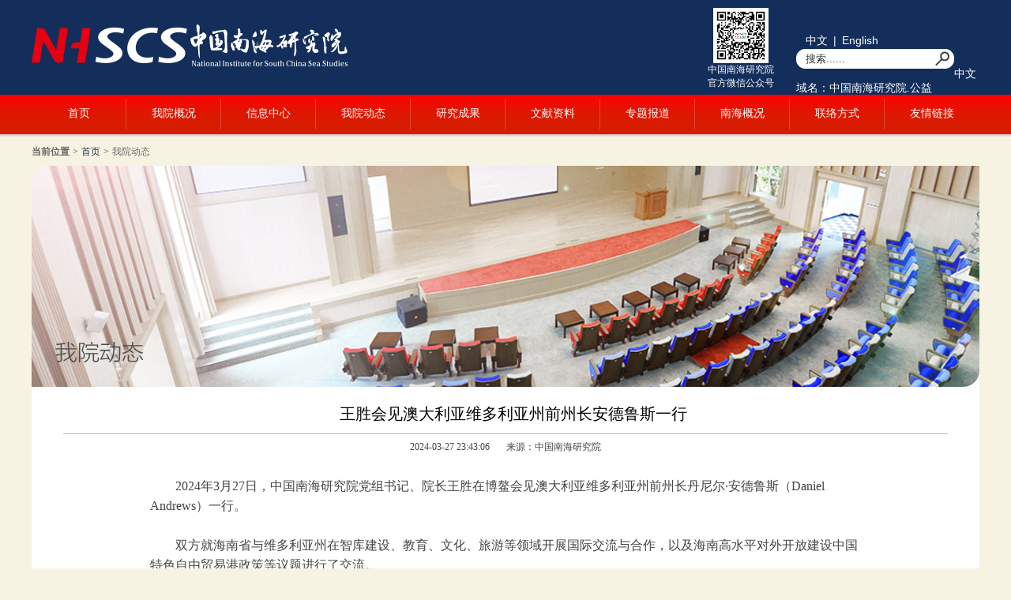

--- FILE ---
content_type: text/html; charset=utf-8
request_url: https://www.nanhai.org.cn/dynamic-detail/35/15109.html
body_size: 8565
content:
<!DOCTYPE html PUBLIC "-//W3C//DTD XHTML 1.1//EN" "http://www.w3.org/TR/xhtml11/DTD/xhtml11.dtd"><html xmlns="http://www.w3.org/1999/xhtml" xml:lang="en"><head><meta http-equiv="Content-Type" content="text/html;charset=UTF-8"><title>王胜会见澳大利亚维多利亚州前州长安德鲁斯一行-中国南海研究院</title><meta name='keywords' content='建设,不断,维多利亚,王胜,发展,海南,世界,行了,强调'/><meta name='description' content='2024年3月27日，中国南海研究院党组书记、院长王胜在博鳌会见澳大利亚维多利亚州前州长丹尼尔·安德鲁斯一行。

'/><link rel="shortcut icon" href="/Public/images/favicon.ico" /><link rel="stylesheet" href="/Public/css/public.css" /><link rel="stylesheet" href="/Public/css/style.css" /><style>	.fanyebtn{margin:8px 0px;}
	.subject ul.ztLIst li a.focus{width:160px;height:120px;}
	.subject ul.ztLIst li .focusText{width:894px;}
	.subject ul.ztLIst li .focusText span.checkMore{margin-top:13px;}
	.subject ul.ztLIst li{padding:20px 0px 13px;}
    .subject h2{
        text-align: center;
    }
    .subject p.source{
        text-align: center;
        margin:8px 0px;
    }
    .subject div.content{
        font-size:16px;
        padding:20px;
        width:900px;
        margin:0 auto;
        font-family:宋体;
        line-height: 25px;
    }
    .subject div.content img{
        display:inline-block;
    }
    
	</style></head><body><!--logo和搜索工具条--><style>    .qrcode{
        width:120px;
        height:120px;
        margin-right:10px;
        float: left;
        text-align: center;
        padding-top: 10px;
    }
    .qrcode span{
        color: #fff;
    }
</style><div class="header"><div class="common topPart"><h1 class="logo left"><a href="/index.html"></a></h1><div class="formTbale right" style="padding-top:0;width: 362px;"><div class="qrcode"><img src="http://www.nanhai.org.cn/Public/images/qrcode.jpeg" width="70px" height="70px"><span>中国南海研究院<br/>官方微信公众号</span></div><ul class="tabLan" style="padding-top:40px;"><li><a href="http://www.nanhai.org.cn">中文</a>|</li><li><a href="http://en.nanhai.org.cn">English</a></li></ul><div class="form"><form action="/search.html" target="_blank" method="get"><input type="text" name="keywords" value="搜索......" class="text"
                           onclick="if(this.value=='搜索......') this.value=''"
                           onblur="if(this.value=='') this.value='搜索......'"/><input type="submit" value="" class="submit"/></form></div><br><br><br><ul class="chinayuming" style="padding-top: 40px;"><li><a href="https://www.nanhai.org.cn/" style="color: white;font-size: 14px;">中文域名：中国南海研究院.公益</a></li></ul></div></div></div><!--logo和搜索工具条--><!--导航条--><div class="navBg"><ul class="nav common"><li><a href="/index.html">首页</a></li><li><a href="/survey.html">我院概况</a></li><li><a href="/info.html">信息中心</a></li><li><a href="/dynamic.html">我院动态</a></li><li><a href="/research.html">研究成果</a></li><li><a href="/bookdata.html">文献资料</a></li><li><a href="/special.html">专题报道</a></li><li><a href="/reef.html">南海概况</a></li><li><a href="/contact.html">联络方式</a></li><li class="last"><a href="/link.html">友情链接</a></li></ul></div><!--导航条--><div class="article common"><p class="wzTitle"><strong>当前位置</strong>><a href="/index.html">首页</a>><a href="javascript:;" class="curr">我院动态</a></p><div class="subBanner"><span class="styleCom leftTop"></span><span class="styleCom rightBottom"></span><img src="/uploads/image/20141011/1413006567.jpg" width="1200" height="280" /></div><div class="subCont" id="div_content"><div class="subject"><h2>王胜会见澳大利亚维多利亚州前州长安德鲁斯一行</h2><p class="source">2024-03-27 23:43:06 &nbsp;&nbsp;&nbsp;&nbsp;&nbsp;&nbsp;来源：中国南海研究院</p><div class="content" ><p style="text-indent: 2em;">2024年3月27日，中国南海研究院党组书记、院长王胜在博鳌会见澳大利亚维多利亚州前州长丹尼尔·安德鲁斯（Daniel Andrews）一行。</p><p><br/></p><p style="text-indent: 2em;">双方就海南省与维多利亚州在智库建设、教育、文化、旅游等领域开展国际交流与合作，以及海南高水平对外开放建设中国特色自由贸易港政策等议题进行了交流。</p><p><br/></p><p style="text-align: center;"><img src="/uploads/image/20240327/1711554433639604.jpg" title="1711554433639604.jpg" alt="sw_ZSD3561_副本.jpg"/></p><p><br/></p><p style="text-indent: 2em;">王胜强调，当前两国高层交往不断，双边关系呈现积极态势。海南发展质量不断提升，发展环境不断优化，正加快建设具有世界影响力的中国特色自由贸易港。海南省与维多利亚州在经贸与文旅等领域开展合作的互补性强，未来两地开展双向投资，进一步促进教育、旅游等领域人员往来，持续加大智库与人文交流，巩固中澳友好社会基础的合作空间广阔。</p><p><br/></p><p style="text-indent: 2em;">安德鲁斯表示，诚挚邀请和欢迎王胜院长一行访问墨尔本。作为中国人民的老朋友、好朋友，将不遗余力地促进海南省与维多利亚州加强在经贸、文化、教育、旅游等领域的交流与合作，促进共同发展，实现互利共赢。</p><p><br/></p><p style="text-align: center;"><img src="/uploads/image/20240327/1711554455558866.jpg" title="1711554455558866.jpg" alt="sw_ZSD3552_副本.jpg"/></p><p><br/></p><p style="text-indent: 2em;">双方还共同回顾了“二战”期间海南人民营救澳大利亚“海鸥支队”战士的故事，十分珍视中澳两国人民经由战火建立起的深厚友谊，认为“海鸥支队”讲述好中澳友谊的故事，传播好中国海南的声音，极大地拉近了两地人民之间的距离。</p><p><br/></p><p style="text-indent: 2em;">安德鲁斯先生于2002年首次当选议员，于2010年成为维多利亚州工党领袖，并于2014年至2023年间担任澳大利亚维多利亚州州长。他是维多利亚州历史上任期最长的工党州长，并以创纪录的优势赢得了三次州选举。安德鲁斯先生此访是应邀出席博鳌亚洲论坛2024年年会。</p><p><br/></p><p style="text-align: center;"><img src="/uploads/image/20240327/1711554469891916.jpg" title="1711554469891916.jpg" alt="sw_ZSD3585_副本.jpg"/></p><p><br/></p><p style="text-indent: 2em;">澳大利亚维多利亚州政府前中国事务首席顾问梅烝，中国南海研究院海南自由贸易港研究中心主任于涛、对外交流部项目主管于倩参加会见。</p><p><br/></p></div></div></div></div><!--信息中心--><!--版权信息--><div class="footer"><div class="footerMid"><ul class="footerNav"><li><a href="/survey.html">我院概况</a>|</li><li><a href="/contact.html">联络方式</a>|</li><li><a href="/link.html">友情链接</a>|</li><li><a href="javascript:;" style="cursor: default;">邮箱地址：nanhai@nanhai.org.cn</a></li></ul><p><a style="color: #B5B5B5" href="https://beian.miit.gov.cn/" target="_blank">本站由中国南海研究院主办 版权所有 琼ICP备14001074-1号</a></p><ul class="footerBtn"><li><a target="_blank" href="http://mail.nanhai.org.cn">研究院邮箱</a></li><li><a target="_blank" href="/bookdata.html">南海数据库</a></li><li><a target="_blank" href="http://ky.nanhai.org.cn">管理系统</a></li></ul></div></div><!--版权信息--></div><script type="text/javascript">document.write(unescape("%3Cspan id='_ideConac' %3E%3C/span%3E%3Cscript src='https://dcs.conac.cn/js/22/000/0000/60530247/CA220000000605302470002.js' type='text/javascript'%3E%3C/script%3E"));</script><div style="display: none;"><script>            var _hmt = _hmt || [];
            (function() {
              var hm = document.createElement("script");
              hm.src = "//hm.baidu.com/hm.js?29cf4ff5e550024100e161f379ed20ac";
              var s = document.getElementsByTagName("script")[0]; 
              s.parentNode.insertBefore(hm, s);
            })();
        </script></div><!--2015年6月18日--><script type="text/javascript">document.write(unescape("%3Cspan id='_ideConac' %3E%3C/span%3E%3Cscript src='http://dcs.conac.cn/js/22/000/0000/60530247/CA220000000605302470002.js' type='text/javascript'%3E%3C/script%3E"));</script></body></html>

--- FILE ---
content_type: text/css
request_url: https://www.nanhai.org.cn/Public/css/public.css
body_size: 2874
content:
@charset "utf-8";
*{margin:0;padding:0;/*word-break:break-all;*/word-wrap: break-word;}

body{background:#f6f3e2;font-family:"微软雅黑","宋体","黑体";font-size:12px;color:#444;width:100%;min-width:1200px;}

a{text-decoration:none;cursor: pointer;}
img{vertical-align:top;display:block;border:none;margin:0 auto;}
.left{float: left;}
.right{float: right;}
.clear{clear:both;display:block;height:0px;}
ul{list-style:none;}
/*em{font-style:normal;}*/
table{border-collapse:collapse;}
/*b,strong{font-weight: normal;}*/
h1,h2,h3,h4,h5,h6{font-weight: normal;}
table{border-collapse:collapse;}
.wrap{width:100%;height:100%;}
.common{width:1200px;margin:0 auto;}

.header{height:120px;background:#132e5b;}
.header .topPart{overflow: hidden;}
.header .topPart h1.logo,.header .topPart h1.logo a{width:420px;height:120px;}
.header .topPart h1.logo a{display: block;background:url(../images/nhLogo.png) no-repeat;}
.header .topPart .formTbale{width:328px;padding-top:48px;}
.header .topPart .formTbale ul.tabLan{width:122px;float: left;padding-left:5px;}
.header .topPart .formTbale ul.tabLan li{color:#fff;font-size:14px;height:22px;line-height:22px;float: left;font-family: "Georgia","Tahoma","Arial","Verdana";}
.header .topPart .formTbale ul.tabLan li a{margin:0 7px;color:#fff;}
.header .topPart .formTbale .form{width:200px;height:25px;float: left;background:url(../images/searchInput.jpg) no-repeat;}
.header .topPart .formTbale .form input{height:25px;line-height:24px;float: left;border:none;background: none;}
.header .topPart .formTbale .form input.text{width:148px;padding:0 12px;color:#333333;}
.header .topPart .formTbale .form input.submit{width:28px;cursor: pointer;} 

.navBg{height:55px;background:url(../images/navRepeat.jpg) repeat-x;}
.navBg .nav{height:40px;padding-top:4px;}
.navBg .nav li{float: left;background:url(../images/navLine.gif) no-repeat right top;width:120px;height:40px;line-height:40px;text-align: center;}
.navBg .nav li.last{background:none;}
.navBg .nav li a{font-size:14px;color: #fff;display:block;}


.footer{height:120px;background:#262626;}
.footer .footerMid{width:1200px;margin:0 auto;position: relative;}
.footer .footerMid ul.footerNav{width:502px;height:26px;margin:0px auto 0px;padding-top:32px;}
.footer .footerMid ul.footerNav li{height:26px;line-height:26px;float: left;font-size:14px;}
.footer .footerMid ul.footerNav li a{color:#B5B5B5;margin:0 8px;}
.footer .footerMid p{height:34px;line-height:34px;color:#B5B5B5;text-align: center;}
.footer .footerMid ul.footerBtn{width:330px;height:40px;position: absolute;top:40px;right:22px;}
.footer .footerMid ul.footerBtn li{width:100px;height:40px;line-height:40px;text-align:center;float:left;margin-right:10px;background:url(../images/footerBtn.jpg) no-repeat;}
.footer .footerMid ul.footerBtn li a{display:block;color:#fff;}

--- FILE ---
content_type: text/css
request_url: https://www.nanhai.org.cn/Public/css/style.css
body_size: 28484
content:
@charset "utf-8";
.lastNews{height:280px;padding-top:25px;background: #f6f3e2;}
.focusImg{width:800px;height:280px;position: relative;}
.focusImg span.Corner{position: absolute;display: block;z-index:250;}
.focusImg .leftCorner{top:0px;left:0px;width:21px;height:22px;background:url(../images/b_left_corner.png) no-repeat;}
.focusImg .rightCorner{bottom:0px;right:0px;width:20px;height:20px;background:url(../images/b_right_corner.png) no-repeat;}
.focusImg .imgLIst{z-index:120;}
.focusImg .imgLIst,.imgLIsta{height:280px;overflow: hidden;}
.Message{width:330px;height:212px;background:url(../images/sendBg.jpg) repeat-y;padding:18px 30px 50px 40px;}
.Message h2{height:46px;line-height:46px;font-size:20px;padding-bottom:22px;}
.Message h2 a{color: #000;}
.Message  .yuanzhangImg{height:413px;overflow: hidden;}
.Message  .yuanzhangImg a.img{width:100px;height:142px;float: left;display:block;border-bottom:#95958b solid 1px;}
.Message  .yuanzhangImg .jsText{width:200px;margin-left:29px;float: left;}
.Message  .yuanzhangImg .jsText strong{display:block;height:28px;line-height:28px;font-size:24px;color: #000;}
.Message  .yuanzhangImg .jsText strong a{color: #000;}
.Message  .yuanzhangImg .jsText b{height:26px;line-height:26px;display:block;margin-top:8px;font-size:16px;}
.Message  .yuanzhangImg a.moreInfo{background:url(../images/addBlue.gif) no-repeat left center;padding-left:9px;color: #3B7AB8;font-size:12px;height:16px;line-height:16px;display:block;margin-top:67px;}

.wrapCont{width:1440px;position: relative;overflow: hidden;margin:0 auto;}

.wrapMiddle .newsHere{width:800px;height:690px;padding:20px 0px 0px 120px;position: relative;}
.wrapMiddle .newsHere .corne{width:20px;height:20px;display:block;position: absolute;right:0px;}
.wrapMiddle .newsHere .topCorner{top:0px;background:url(../images/topCorner.jpg) no-repeat;}
.wrapMiddle .newsHere .bottomCorner{bottom:0px;background:url(../images/bottomCorner.jpg) no-repeat left center;}
.wrapMiddle .newsHere h2{height:38px;line-height:38px;font-size:20px;color: #000;padding-bottom:6px;}
.wrapMiddle .newsHere h2 a{color: #000;}
.wrapMiddle .newsHere p.seeMore{height:26px;line-height:26px;text-align:right;}
.wrapMiddle .newsHere p.seeMore a{color:#3B7AB8;background:url(../images/addWhite.gif) no-repeat left center;padding-left:13px;}
.instantNews{width:359px;padding-left:40px;padding-bottom:10px;border-right:#e5e5e5 solid 1px;}
.instantNews p.seeMore{margin-right:33px;margin-top:-22px;}
.contList{height:103px;margin-bottom:28px;}
.contList h3{ overflow:hidden; height:26px;line-height:26px;font-size:14px;color:#293352;padding-left:29px;background:url(../images/newICon.gif) no-repeat 1px center;}
.contList h3 a{color:#293352}
.contList ul.aside{overflow: hidden;padding:0px 0px 1px 30px;}
.contList ul.aside li{float: left;height:22px;line-height:22px;font-size:14px;margin-right:20px;font-family:"Arial";color:#686767;}
.contList ul.aside li a{font-size:12px;font-family:"微软雅黑";color:#686767;}
.contList p.text{margin-left:30px;width:297px;height:54px;line-height:18px;overflow: hidden;}
.contList p.text a{color: #444;}


.dynamic{width:320px;padding:0 40px 0;}
.dynamic .dtCont{margin-top:8px;}
.dynamic .dtCont span{display: block;height:18px;line-height:18px;font-family:"Arial";padding-bottom:2px;}
.dynamic .dtCont h3{height:16px;line-height:16px;font-size:16px;color:#293352;padding-bottom:11px;}
.dynamic .dtCont h3 a{color:#293352;}
.dynamic .dtCont .textH{overflow: hidden;padding-bottom:23px;border-bottom:#cccccc dashed 1px;}
.dynamic .dtCont .textH a.img{width:100px;height:75px;display: block;float: left;}
.dynamic .dtCont .textH p{width:200px;padding-top:2px;height:70px;overflow: hidden;float: right;line-height:18px;}
.dynamic .dtCont .textH p a{color:#444;}
.dynamic ul.dtList li{height:49px;border-bottom:#ccc dashed 1px;padding-top:16px;overflow: hidden;}
.dynamic ul.dtList li.last{border-bottom:none;}
.dynamic ul.dtList li span,.atricl ul.dtList li span{display:block;height:18px;line-height:18px;}
.dynamic ul.dtList li a,.atricl ul.dtList li a{font-size:14px;color:#293352;}
.dynamic p.seeMore{margin-top:20px;}


.videoPlay{margin:20px 20px 0px 20px;border-top:#e5e5e5 solid 1px;padding:19px 0px 0px 20px;}
.videoPlay .videoCont{width:800px;overflow: hidden;padding-top:6px;}
.videoPlay .videoCont .videoText{width:326px;float: left;margin-right:74px;}
.videoPlay .videoCont .videoText a.video{position: relative;width:100px;height:75px;display: block;float: left;}
.videoPlay .videoCont .videoText a.video span{width:44px;height:44px;display: block;position: absolute;top:50%;left:50%;margin-left:-22px;margin-top:-22px;background:url(../images/playBtn.png) no-repeat}
.videoPlay .videoCont .videoText .info{width:196px;padding-right:10px;}
.videoPlay .videoCont .videoText .info strong{display:block;height:12px;line-height:12px;}
.videoPlay .videoCont .videoText .info p{height:60px;line-height:20px;font-size:14px;overflow: hidden;}
.videoPlay .videoCont .videoText .info p a{color:#293352;}
.videoPlay p.seeMore{margin-top:20px;padding-right:20px;}
.wrapMiddle .Academicel{width:520px;}
.Academic{height:393px;position: relative;background:#666666;padding:20px 0px 0px 40px;}
.Academic span.leftCot{width:21px;height:21px;display:block;position: absolute;left:0px;bottom:0px;background:url(../images/acadeCorner.jpg) no-repeat}
.Academic h2{height:38px;line-height:38px;font-size:20px;color:#fff;padding-bottom:12px;}
.Academic h2 a{color:#fff;}
.Academic .leaguer{height:125px;}
.Academic .leaguera{border-bottom:#848484 dashed 1px;}
.Academic .leaguerb{padding-top:24px;}
.Academic .leaguer a.tx,.harvest .comment .leaguer a.tx{width:100px;height:100px;display:block;float: left;}
.Academic .leaguer .text{width:216px;margin-left:16px;float: left;}
.Academic .leaguer .text strong{margin-bottom:3px;}
.Academic .leaguer .text strong,.harvest .comment .leaguer .text strong{display:block;height:60px;line-height:18px;overflow: hidden;font-size:16px;font-family:"Georgia";}
.Academic .leaguer .text strong a{color:#fff;}
.Academic .leaguer .text span{display: block;color:#fff;}
.Academic .leaguer .text span.time,.harvest .comment .leaguer .text span.time{height:22px;line-height:22px;}
.Academic .leaguer .text span.name,.harvest .comment .leaguer .text span.name{height:18px;line-height:18px;} 
.Academic .leaguer .text span.name a{color:#fff;}
.Academic  p.checkMore{height:22px;line-height:22px;}
.Academic  p.checkMore a{color:#fff;background:url(../images/plus1.gif) no-repeat 1px center;padding-left:11px}

.teamGroup{height:280px;background: #132e5b;padding:17px 0px 0px 37px;}
.teamGroup h2{height:44px;line-height:44px;font-size:20px;color:#fff;}
.teamGroup h2 a{color:#fff;}
.teamGroup  ul.member{padding-top:10px;width:301px;height:162px;background:url(../images/teamBG.jpg) no-repeat;}
.teamGroup  ul.member li{float: left;height:156px;padding-top:6px;}
.teamGroup  ul.member li.a{padding-left:25px;width:125px;}
.teamGroup  ul.member li.b{padding-left:30px;width:120px;}
.teamGroup  ul.member li strong{width:96px;height:26px;line-height:26px;display:block;font-size:14px;color:#fff;}
.teamGroup  ul.member li a.tx{width:70px;height:71px;display: block;margin-top:5px;overflow:hidden;}
.teamGroup  ul.member li span{display:block;}
.teamGroup  ul.member li span.name{margin-top:3px;height:22px;line-height:22px;}
.teamGroup  ul.member li span.name a{color:#fff;}
.teamGroup  ul.member li span.job{width:115px;height:40px;line-height:20px;display:block;color:#fff;overflow: hidden;}
.teamGroup p.checkMore{height:24px;line-height:24px;margin-top:20px;margin-left:18px;}
.teamGroup p.checkMore a{color:#fff;background:url(../images/plus2.gif) no-repeat left center;padding-left:11px}

.reportMunu{height:176px;background:url(../images/reportBg.jpg) no-repeat left center #132e5b;padding:17px 50px 37px 40px;margin-left:120px;}
.reportMunu h2{height:44px;line-height:44px;font-size:20px;color:#fff;padding-bottom:12px;}
.reportMunu h2 a{color:#fff;}
.reportMunu ul{overflow: hidden;}
.reportMunu ul li{width:360px;height:120px;float:left;margin-right:29px;}

.article{overflow: hidden;}
.article p.wzTitle{height:34px;line-height:34px;padding-bottom:1px;}
.article p.wzTitle strong,.article p.wzTitle a{margin-right:4px;}
.article p.wzTitle strong{color:#686767; height:34px;}
.article p.wzTitle a{margin-left:4px;color:#293352;cursor: default;}
.article p.wzTitle a.curr{color:#686767;}
.subBanner{height:280px;position: relative;}
.subBanner span.styleCom{display: block;position: absolute;}
.subBanner span.leftTop{width:15px;height:15px;top:0px;left:0px;background:url(../images/subBanTop.png) no-repeat;}
.subBanner span.rightBottom{width:16px;height:17px;bottom:0px;right:0px;background:url(../images/subBanBottom.png) no-repeat;}
.subCont{background: #fff;overflow: hidden;}
.subCont .subLeft{width:220px;padding:11px 40px 25px;}
.subCont .subLeft h2{height:48px;line-height:48px;padding-left:20px;font-size:16px;color:#000;border-bottom:#b5b5b5 solid 1px;}
.subCont .subLeft h2 a{color:#000;}
.subCont .subLeft ul.topNav li.a{font-size:14px;padding-left:21px;border-bottom:#e5e5e5 solid 1px;height:39px;overflow: hidden;}
.subCont .subLeft ul.topNav li.a a.as{color:#3B7AB8;line-height:38px;display: inline-block;}
.subCont .subLeft ul.topNav li.a a.current{color:#686767;}
.subCont .subLeft ul.topNav li.a ul{padding-bottom:6px;padding-left:5px;}
.subCont .subLeft ul.topNav li.a ul li{height:18px;line-height:18px;padding-bottom:10px;color:#B5B5B5;font-size:12px;}
.subCont .subLeft ul.topNav li.a ul li a{margin-left:5px;color:#3B7AB8;}
.subCont .rightTExt{width:821px;padding:11px 39px 0px;border-left:#e5e5e5 solid 1px;}
.subCont .rightTExt h2{height:46px;line-height:46px;padding-bottom:2px;border-bottom:#b5b5b5 solid 1px;padding-left:18px;font-size:20px;color:#000}
.subCont .rightTExt .textHer{font-size:16px;padding:0 22px 90px;height:384px;min-height:384px;height:auto!important;overflow: hidden;}
.subCont .rightTExt .textHer .leader{width:150px;height:252px;margin-top:20px;}
.subCont .rightTExt .textHer .leader p.load{height:38px;line-height:38px;font-size:12px;}
.subCont .rightTExt .textHer .leader p.load a{color:#3B7AB8;text-decoration:underline;padding-left:24px;background:url(../images/loadICon.gif) no-repeat 0px center;}
.subCont .rightTExt .textHer .leaderText{width:604px;margin-left:20px;}
.subCont .rightTExt .textHer ul.textList{padding-top:6px;}
.subCont .rightTExt .textHer ul.textList li{overflow: hidden;border-bottom:#e5e5e5 solid 1px;}
.subCont .rightTExt .textHer ul.textList li span.tex{display:block;padding-left:30px;height:48px;line-height:48px;font-size:21px;color:#293352;cursor: pointer;background:url(../images/iconLIst_02.gif) no-repeat 2px center;}
.subCont .rightTExt .textHer ul.textList li.curr{height:auto;}
.subCont .rightTExt .textHer ul.textList li span.tex.curr{background:url(../images/iconLIst_01_01.gif) no-repeat 2px center;}
.subCont .rightTExt .textHer ul.textList li .textContl{overflow: hidden;/*padding:13px 6px 22px 28px;*/padding-left:28px;padding-right:6px;}
.subCont .rightTExt .textHer ul.textList li .textContl span.img{display: block;width:160px;height:120px;margin-top:7px;}
.subCont .rightTExt .textHer ul.textList li .textContl .rightTexa{width:560px;}
.subCont .rightTExt .textHer ul.textList li .textContl .rightTexa strong{display: block;height:28px;line-height:28px;color:#686767;font-weight:bold;font-size:14px;}
.subCont .rightTExt .textHer ul.textList li .textContl .rightTexa  span{display: block;line-height:26px;font-size:14px;color:#686767}
.textHer .infoCenter{padding-top:9px;}
.textHer .infoCenter li{height:59px;line-height:60px;overflow: hidden;border-bottom:#cbcbcb dashed 1px;}
.textHer .infoCenter li a{float: left;color:#293352;font-size:18px;}
.textHer .infoCenter li b{float: right;font-size:12px;margin-right:8px;}

.ourTeam{width:800px;padding-top:20px;border-bottom:#e5e5e5 solid 1px;}
.ourTeam .menCont{width:380px;height:120px;position: relative;float: left;margin:0px 20px 19px 0px;background: #e5e5e5;border-bottom:#fff solid 1px;z-index:1500;}
.ourTeam .menCont:hover{background: #132e5b;border-bottom:#1e5097 solid 1px;z-index:1501;}
.ourTeam .menCont span.imgLeft{width:120px;height:120px;display: block;float: left;}
.ourTeam .menCont .myProfile{width:216px;height:107px;float: left;padding:13px 23px 0px 0px;margin-left:20px;}
.ourTeam .menCont .myProfile h4{height:34px;line-height:34px;}
.ourTeam .menCont .myProfile h4 strong{font-size:21px;float: left;color: #293352}
.ourTeam .menCont .myProfile h4 strong a{color: #293352}
.ourTeam .menCont:hover  .myProfile h4 strong{color:#fff;}
.ourTeam .menCont:hover  .myProfile h4 strong a{color:#fff;}
.ourTeam .menCont .myProfile h4 b{line-height:42px;float: right;color: #293352;font-size:14px;}
.ourTeam .menCont:hover  .myProfile h4 b{color:#fff;}
.ourTeam .menCont .myProfile p{padding-top:7px;line-height:24px;width:216px;height:48px;overflow: hidden;font-size:14px;color:#686767;} 
.ourTeam .menCont:hover  .myProfile p{color:#fff;}
.ourTeam .menCont .jieshao{width:322px;height:107px;background: #132e5b;position: absolute;left:0px;bottom:-140px;padding:21px 38px 11px 20px;display:none;z-index:15000;}
.ourTeam .menCont .jieshao h5{height:30px;line-height:30px;color:#fff;font-size:14px;font-weight: bold;}
.ourTeam .menCont .jieshao p{height:72px;line-height:24px;padding-top:7px;color:#fff;font-size:14px;overflow: hidden;}
.ourTeam .menCont:hover .jieshao{display:block;}

.fanyebtn{height:44px;}
.fanyebtn a,.fanyebtn span{font-family:"Arial";float: left;text-align: center;margin-right:4px;}
.fanyebtn span{color:#ff0000;}
.fanyebtn a{color:#686767}

.research{padding:11px 0px 88px;overflow: hidden;}
.research strong{display:block;height:40px;line-height:40px;font-size:14px;color:#686767;}
.research ul li{height:34px;line-height:34px;font-size:18px;font-family:"Arial";color:#686767;}
.research ul li a{color:#3B7AB8;font-size:14px;}
.research ul li a:hover{text-decoration:underline;}

.Scholar{padding-bottom:53px;overflow: hidden;height:450px;min-height:450px;height:auto!important;}
.Scholar .table{padding-bottom:21px;}
.Scholar .table table{width:100%;}
.Scholar .table table th{height:64px;line-height:64px;text-align: center;font-size:14px;color:#686767;border-bottom:#cbcbcb dashed 1px;}
.Scholar .table table td{border-bottom:#cbcbcb dashed 1px;font-size:14px;color:#293352;text-align: center;}
.Scholar .table table th.br,.Scholar .table table td.a,.Scholar .table table td.b,.Scholar .table table td.c,.Scholar .table table td.d{border-right:#cbcbcb dashed 1px;}
.Scholar .table table th.a{width:14%;}
.Scholar .table table th.b{width:18%;}
.Scholar .table table th.c{width:21%;}
.Scholar .table table th.d{width:12.6%;}
.Scholar .table table th.e{width:24.5%;}
.Scholar .table table td.a img{margin:10px 11px 10px 6px;}
.Scholar .table table td.b span,.Scholar .table table td.c span{display:block;line-height:32px;}

.internation{height:388px;min-height:388px;height:auto!important}
.internation .interCont{overflow: hidden;padding-bottom:30px;}
.internation .border{border-bottom:#cbcbcb dashed 1px;}
.internation .interCont img{width:150px;height:120px;float: left;margin-top:20px;margin-left:20px;}
.internation .interCont .newText{width:600px;margin-right:29px;padding-top:8px;}
.internation .interCont .newText h4{height:46px;line-height:46px;font-size:21px;color:#293352}
.internation .interCont .newText p{line-height:24px;color:#686767;font-size:14px;}
.founda{padding:0 20px 36px;}

.interna{padding-bottom:80px;overflow: hidden;}
.interna .lanrenzhijia{padding: 11px 19px 0 21px;position: relative;}
.interna .lanrenzhijia span.btn{display:none;}
.interna .lanrenzhijia span.arrow{display:block;width:16px;height:16px;position: absolute;top:658px;cursor: pointer;}
.interna .lanrenzhijia span.leftArr{left:0px;background:url(../images/leftArr1.gif) no-repeat;}
.interna .lanrenzhijia span.rightArr{right:0px;background:url(../images/rightArr1.gif) no-repeat;}
.interna .lanrenzhijia .picBox{padding:0px 23px 11px 7px;border-bottom: 1px solid #e5e5e5;width:751px;height:580px;position: relative;overflow: hidden;}
.interna .lanrenzhijia .picBox ul.cf{height:566px;overflow: hidden;position: relative;top:11px;left:0px;}
.interna .lanrenzhijia .picBox ul.cf li{width:750px;height:515px;position: relative;float: left;padding:51px 43px 0px 0px;}
.interna .lanrenzhijia .picBox ul.cf li h3{height:40px;line-height:40px;font-size:21px;color:#293352;padding-bottom:11px;position: absolute;top:0px;left:0px;}
.interna .lanrenzhijia .picBox ul.cf li span{margin-top:13px;line-height:26px;font-size:14px;color:#686767;display:block;height:52px;overflow: hidden;}
.interna .Institute .inStcont{padding:0 23px 11px 7px;border-bottom:#e5e5e5 solid 1px;display:none;}
.interna .lanrenzhijia .listBox{padding-top:15px;height:86px;position: relative;overflow: hidden;}
.interna .lanrenzhijia .listBox ul.cf{padding:0 4px;width:880px;position:relative;top:0px;left:0px;}
.interna .lanrenzhijia .listBox ul.cf li{width:106px;height:83px;padding-right:5px;float: left;cursor: pointer;padding-top:5px;position: relative;}
.interna .lanrenzhijia .listBox ul.cf li b{display:none;position: absolute;top:-1px;left:46px;width:11px;height:6px;background:url(../images/triang.gif) no-repeat}
.interna .lanrenzhijia .listBox ul.cf li img{border:#fff solid 3px;}
.interna .lanrenzhijia .listBox ul.cf li.on b{display:block;}
.interna .lanrenzhijia .listBox ul.cf li.on img{border:#283351 solid 3px;}

.harvest{height:336px;border-bottom:#cbcbcb dashed 1px;padding-top:11px;}
.harvest h3,.Monograph h3,.subjectLe h3,.subjectRI h3,.picAndVid .myPic h3,.picAndVid .videoPlay h3{height:38px;line-height:38px;font-size:20px;color:#000;padding-bottom:10px;}
.harvest h3 a,.subjectLe h3 a,.subjectRI h3 a,.picAndVid .myPic h3 a,.picAndVid .videoPlay h3 a{color:#000;}
.harvest .comment{width:338px;}
.harvest .comment .leaguer{height:120px;}
 .harvest .comment .leaguer a.tx{margin-top:1px;}
.harvest .comment .leaguer .text{width:216px;margin-left:19px;float: left;}
.harvest .comment .leaguer .text strong a{color:#293352}
.harvest .comment .leaguer .text span.time{display:block;color:#293352}
.harvest .comment .leaguer .text span.name a{color: #293352}
.harvest p.checkMore,.Monograph p.checkMore,.subjectLe p.checkMore,.picAndVid .videoPlay p.seeMore{height:12px;line-height:12px;}
.harvest p.checkMore a,.Monograph p.checkMore a,.subjectLe p.checkMore a,.subjectRI p.checkMore a,.picAndVid .videoPlay p.seeMore a{color:#3B7AB8;background:url(../images/addWhite.gif) no-repeat left center;padding-left:13px;}
.harvest .atrialas{width:378px;float: right;}
.atricl ul.dtList{padding-top:1px;height:212px;overflow: hidden;}
.atricl ul.dtList li{height:53px;}
.atricl p.checkMore,.subjectLe p.checkMore,.subjectRI p.checkMore{margin-top:7px;}
.Monograph{padding-top:26px;}
.Monograph ul.monList{overflow: hidden;width:800px;}
.Monograph ul.monList li{width:338px;height:143px;margin-right:62px;padding-bottom:22px;float: left;}
.Monograph ul.monList li span{width:10px;height:143px;display:block;float: left;}
.Monograph ul.monList li strong{width:218px;height:143px;overflow: hidden;float: right;line-height:20px;font-size:15px;}
.Monograph ul.monList li strong a{color:#293352;}
.Monograph p.checkMore{margin-top:4px;}

.reviewT{padding-bottom:7px;overflow: hidden;}
.reviewT li.ads{overflow: hidden;padding:21px 0px 16px;border-bottom:#cccccc dashed 1px;}
.reviewT li.ads a.tx{width:100px;height:100px;display:block;float: left;}
.reviewT li.ads .textel{width:660px;float: right;}
.reviewT li.ads .textel span{display: block;color:#293352;}
.reviewT li.ads .textel span a{color:#293352;}
.reviewT li.ads .textel span.words{/*height:20px;*/line-height:20px;font-size:16px;font-family:"Georgia"}
.reviewT li.ads .textel span.time,.reviewT li.ads .textel span.name{height:18px;line-height:18px;}
.reviewT li.ads .textel span.time{margin-top:8px;}
.reviewT li.ads .textel  ul.wenzhang{padding-top:6px;}
.reviewT li.ads .textel  ul.wenzhang li{height:26px;line-height:26px;font-size:10px;color:#bababa;}
.reviewT li.ads .textel  ul.wenzhang li a{margin-left:5px;color:#3B7AB8;font-size:12px;}

.compilels{padding:28px 0px 27px;width:855px;border-bottom:#ccc dashed 1px;overflow: hidden;}
.compilels li{width:211px;height:392px;float: left;margin-right:40px;padding:12px 17px 3px;transition:all 1s ease 0s;-webkit-transition:all 1s ease 0s;-o-transition:all 1s ease 0s;-moz-transition:all 1s ease 0s;}
.compilels li a{color:#293352;font-family:"Georgia";display:block;}
.compilels li span{width:211px;height:302px;}
.compilels li b{font-size:16px;line-height:18px;display:block;height:54px;margin-top:20px;overflow: hidden;}
.compilels li:hover{background: #132e5b;color:#fff;}
.compilels li:hover a{color:#fff;}

.Library{padding:9px 39px 87px 40px;}
.Library h2{padding-left:21px;height:50px;line-height:50px;font-size:20px;color:#000;border-bottom:#b5b5b5 solid 1px;}
.libraryPro{padding:13px 0px 40px;margin:0px 20px;overflow: hidden;border-bottom:#ccc dashed 1px;}
.libraryPro span.imgLetf{width:320px;height:240px;display: block;float: left;margin-top:60px;}
.libraryPro .profile{width:736px;float: right;}
.libraryPro .profile h3{height:34px;line-height:34px;font-size:21px;color:#293352;}
.documentData{overflow: hidden;}
.dataLeft{width:720px;float: left;}
.dataLeft .dataTop{padding:30px 0px 34px;border-bottom:#ccc dashed 1px;}
.dataLeft h3{height:38px;line-height:38px;font-size:21px;color:#293352;}
.dataLeft .dataBtm{padding-top:23px;}
.rightLogin{width:321px;height:302px;float: right;margin-top:30px;background:url(../images/loginBg.png) no-repeat center center;padding:8px 20px 19px 9px;}
.rightLogin .formTab{width:319px;height:300px;border:#b5b5b5 solid 1px;}
.rightLogin .formTab ul.tab{height:38px;}
.rightLogin .formTab ul.tab li{float: left;background: #e5e5e5;width:159px;height:38px;line-height:38px;text-align: center;cursor: pointer;color:#293352;border-bottom:#b5b5b5 solid 1px;font-size:14px;}
.rightLogin .formTab ul.tab li.a{border-right:#b5b5b5 solid 1px;}
.rightLogin .formTab ul.tab li.curr{background: #fff;border-bottom:#fff solid 1px;}
.rightLogin .forma{padding-top:39px;}
.rightLogin .forma li{width:319px;padding-bottom:9px;overflow: hidden;}
.rightLogin .forma li label{width:81px;height:30px;display: block;float: left;font-size:14px;color: #686767;text-align: right;padding-right:8px;}
.rightLogin .forma li input{float: left;}
.rightLogin .forma li input.as{border:#e5e5e5 solid 1px;line-height:28px;height:28px;color:#686767;padding:0 3px;background: #fff;}
.rightLogin .forma li input.aa{width:193px;} 
.rightLogin .forma li input.ab{width:53px;} 
.rightLogin .forma li span{width:61px;height:31px;display: block;float: left;margin-left:4px;margin-right:8px;}
.rightLogin .forma li a{width:60px;height:30px;line-height:15px;display: block;float: left;text-align: center;font-size:14px;color: #3B7AB8;text-decoration:underline;}
.form_2{display:none;}
.rightLogin .forma input.submit,.rightLogin .forma input.register{width:90px;height:34px;float: left;margin-right:10px;margin-top:11px;text-align: center;cursor: pointer;font-size:14px;font-family: "微软雅黑";border:none;}
.rightLogin .forma input.submit{background: #3a7ab8;color:#fff;}
.rightLogin .forma input.register{background: #e5e5e5;color: #3B7AB8}

.subject{padding:9px 40px 25px;overflow: hidden;}
.subject h2{height:50px;line-height:50px;padding-left:20px;color: #000;font-size:20px;border-bottom:#b5b5b5 solid 1px;}
.subject  ul.ztLIst{padding:0px 20px;}
.subject  ul.ztLIst li{padding:20px 0px 16px;overflow: hidden;border-bottom:#cbcbcb dashed 1px;}
.subject  ul.ztLIst li a.focus{width:360px;height:120px;display:block;float: left;margin-top:5px;}
.subject  ul.ztLIst li .focusText{width:700px;float: right;}
.subject  ul.ztLIst li .focusText strong{display:block;height:30px;line-height:30px;font-size:21px;}
.subject  ul.ztLIst li .focusText strong a{color:#293352}
.subject  ul.ztLIst li .focusText p{padding-top:8px;line-height:24px;font-size:14px;color: #686767;}
.subject  ul.ztLIst li .focusText p a{color: #686767;}
.subject  ul.ztLIst li .focusText span.checkMore{display: block;margin-top:15px;height:18px;line-height:18px;}
.subject  ul.ztLIst li .focusText span.checkMore a{color:#3B7AB8;background:url(../images/addWhite.gif) no-repeat left center;padding-left:12px;}
.subject .libraryPro{padding:13px 0px 30px;}

.subjectMid{padding:10px 0px 10px;border-bottom:#cbcbcb dashed 1px;overflow: hidden;}
.subjectLe{width:679px;border-right:#cccccc dashed 1px;margin-left:20px;height:309px;}
.subjectLe .subLef{padding-top:3px;width:320px;}
.subjectLe .subLef div.subLimg{height:240px;overflow: hidden;}
.subjectLe .subRigh{width:330px;margin-right:10px;}
.subjectRI{width:356px;margin-left:40px;}
.picAndVid{margin-top:11px;padding-bottom:57px;overflow: hidden;}
.picAndVid .myPic{width:679px;border-right:#ccc dashed 1px;margin-left:20px;}
.picAndVid .myPic li{float: left;margin-right:14px;margin-bottom:14px;width:150px;height:112px;}
.picAndVid .myPic li.first{width:320px;height:240px;}
.picAndVid .myPic li a{display: block;position: relative;color: #fff;}
.picAndVid .myPic li.first a{width:320px;height:240px;}
.picAndVid .myPic li a{width:150px;height:112px; overflow:hidden;}
.picAndVid .myPic li a span{background: #2c508a;opacity:.65;filter:alpha(opacity=65);}
.picAndVid .myPic li a span,.picAndVid .myPic li a b{width:150px;height:30px;display:none;position: absolute;left:0px;bottom:0px;}
.picAndVid .myPic li.first a span,.picAndVid .myPic li.first a b{width:320px;} 
.picAndVid .myPic li a b{text-align: center;line-height:30px;font-size:14px;overflow: hidden;}
.picAndVid .myPic li a:hover span,.picAndVid .myPic li a:hover b{display: block;}

.baiduMap{padding:10px 0px 36px;overflow: hidden;margin-top:-1px;background: #fff;}
.baiduMap .maps{width:839px;height:600px;position: relative;}
.baiduMap .asdsad{width:1081px;height:600px;overflow: hidden;position: relative;}
.baiduMap .location{width:240px;height:542px;position: relative;border:#e5e5e5 solid 1px;border-bottom:none;padding:29px 0px;}
.baiduMap .location span.arrClass{cursor: pointer;width:240px;height:29px;display:block;position: absolute;background:url(../images/arrowLIst.png) no-repeat;left:0px;border-bottom:#e5e5e5 solid 1px;z-index:156;}
.baiduMap .location span.topArr{background-position:0px -41px;top:0px;} 
.baiduMap .location span.bottomArr{background-position:0px 0px;bottom:1px;} 
.baiduMap .location .locationMap{height:542px;position: relative;overflow: hidden;}
.baiduMap .location .locationMap ul{overflow: hidden;position: absolute;top:0px;left:0px;width:240px;z-index:150;}
.baiduMap .location .locationMap ul li{height:59px;line-height:58px;text-align: center;color: #293352;font-size:14px;border-bottom:#e5e5e5 solid 1px;cursor: pointer;}
.baiduMap .location .locationMap ul li.current{background: #cdcdcd;}
.friendShip{padding:20px 0px 94px;overflow: hidden;}
.friendShip li{width:144px;height:113px;margin-right:39px;margin-bottom:37px;float: left;}
.friendShip li a.iimg{width:140px;height:109px;display:block;border:#e7e7e7 solid 1px;}
.friendShip li strong{display: block;margin-top:14px;}
.friendShip li strong a{color: #444;font-size:14px;}
.friendShip li strong a span,.friendShip li strong a b{display: block;text-align: center;overflow: hidden;}
.friendShip li strong a span{line-height:22px;height:22px;}
.friendShip li strong a b{line-height:16px;height:16px;font-family:"Arial"}

.triangle{width:0px;height:0px;border-width:40px 40px;border-style:solid;border-color:transparent #cdcdcd transparent transparent;position: absolute;top:50%;margin-top:-20px;right:0px;z-index:10;cursor: pointer;}
.Islands{width:208px;height:578px;background: #fff;border:1px solid #e5e5e5;position: absolute;right:-240px;top:-1px;z-index:158;padding:10px 15px;}
.Islands strong{height:28px;line-height:28px;display:inline-block;margin-right:15px;font-size:14px;cursor: pointer;}
#popImg{display:none;}
#prevel1{width:30px;height:47px;display:block;}
#nextel1{width:30px;height:47px;display:block;}